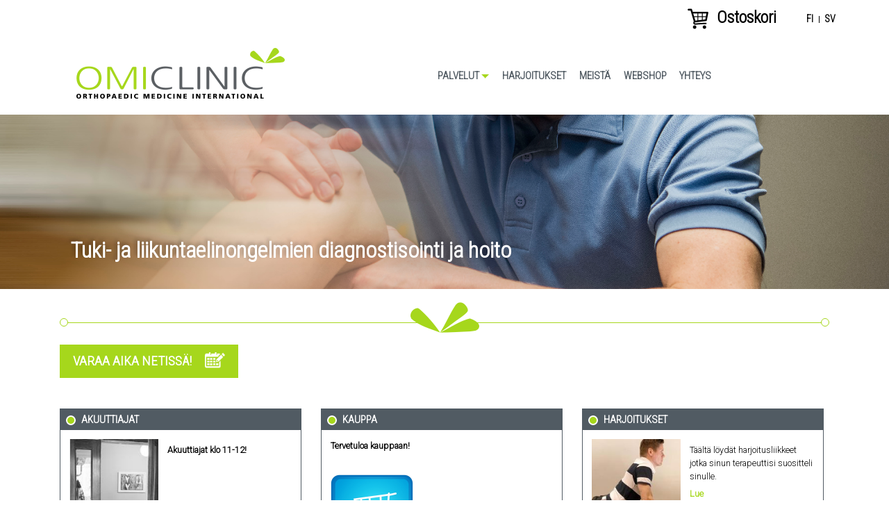

--- FILE ---
content_type: text/html; charset=utf-8
request_url: https://www.omiclinic.fi/fi
body_size: 6818
content:
<!DOCTYPE html>
<!--[if lt IE 7]><html class="lt-ie9 lt-ie8 lt-ie7" lang="fi" dir="ltr"><![endif]-->
<!--[if IE 7]><html class="lt-ie9 lt-ie8" lang="fi" dir="ltr"><![endif]-->
<!--[if IE 8]><html class="lt-ie9" lang="fi" dir="ltr"><![endif]-->
<!--[if gt IE 8]><!--><html lang="fi" dir="ltr"><!--<![endif]-->
<head>
<meta charset="utf-8" />
<link rel="shortcut icon" href="https://www.omiclinic.fi/sites/all/themes/adaptivetheme/omiclinic/favicon.ico" type="image/vnd.microsoft.icon" />
<meta name="viewport" content="width=device-width, initial-scale=1.0, user-scalable=yes" />
<meta name="MobileOptimized" content="width" />
<meta name="HandheldFriendly" content="1" />
<meta name="apple-mobile-web-app-capable" content="yes" />
<title>omiclinic |</title>
<style type="text/css" media="all">
@import url("https://www.omiclinic.fi/modules/system/system.messages.css?sbtrrw");
</style>
<style type="text/css" media="all">
@import url("https://www.omiclinic.fi/modules/aggregator/aggregator.css?sbtrrw");
@import url("https://www.omiclinic.fi/sites/all/modules/date/date_api/date.css?sbtrrw");
@import url("https://www.omiclinic.fi/sites/all/modules/date/date_popup/themes/datepicker.1.7.css?sbtrrw");
@import url("https://www.omiclinic.fi/modules/field/theme/field.css?sbtrrw");
@import url("https://www.omiclinic.fi/sites/all/modules/fitvids/fitvids.css?sbtrrw");
@import url("https://www.omiclinic.fi/modules/node/node.css?sbtrrw");
@import url("https://www.omiclinic.fi/modules/search/search.css?sbtrrw");
@import url("https://www.omiclinic.fi/modules/user/user.css?sbtrrw");
@import url("https://www.omiclinic.fi/sites/all/modules/video_filter/video_filter.css?sbtrrw");
@import url("https://www.omiclinic.fi/sites/all/modules/views/css/views.css?sbtrrw");
@import url("https://www.omiclinic.fi/sites/all/modules/ckeditor/css/ckeditor.css?sbtrrw");
</style>
<style type="text/css" media="all">
@import url("https://www.omiclinic.fi/sites/all/modules/colorbox/styles/default/colorbox_style.css?sbtrrw");
@import url("https://www.omiclinic.fi/sites/all/modules/ctools/css/ctools.css?sbtrrw");
@import url("https://www.omiclinic.fi/modules/locale/locale.css?sbtrrw");
@import url("https://www.omiclinic.fi/sites/all/modules/flexslider/assets/css/flexslider_img.css?sbtrrw");
@import url("https://www.omiclinic.fi/sites/all/libraries/flexslider/flexslider.css?sbtrrw");
</style>
<style type="text/css" media="screen">
@import url("https://www.omiclinic.fi/sites/all/themes/adaptivetheme/at_core/css/at.layout.css?sbtrrw");
@import url("https://www.omiclinic.fi/sites/all/themes/adaptivetheme/omiclinic/css/global.base.css?sbtrrw");
@import url("https://www.omiclinic.fi/sites/all/themes/adaptivetheme/omiclinic/css/global.styles.css?sbtrrw");
@import url("https://www.omiclinic.fi/sites/all/themes/adaptivetheme/omiclinic/css/views-styles.css?sbtrrw");
@import url("https://www.omiclinic.fi/sites/all/themes/adaptivetheme/omiclinic/css/flexslider_tweaks.css?sbtrrw");
</style>
<link type="text/css" rel="stylesheet" href="https://www.omiclinic.fi/sites/default/files/adaptivetheme/omiclinic_files/omiclinic.responsive.layout.css?sbtrrw" media="only screen" />
<link type="text/css" rel="stylesheet" href="https://www.omiclinic.fi/sites/all/themes/adaptivetheme/omiclinic/css/responsive.custom.css?sbtrrw" media="only screen" />
<link type="text/css" rel="stylesheet" href="https://www.omiclinic.fi/sites/all/themes/adaptivetheme/omiclinic/css/responsive.smalltouch.portrait.css?sbtrrw" media="only screen and (max-width:320px)" />
<link type="text/css" rel="stylesheet" href="https://www.omiclinic.fi/sites/all/themes/adaptivetheme/omiclinic/css/responsive.smalltouch.landscape.css?sbtrrw" media="only screen and (min-width:321px) and (max-width:580px)" />
<link type="text/css" rel="stylesheet" href="https://www.omiclinic.fi/sites/all/themes/adaptivetheme/omiclinic/css/responsive.tablet.portrait.css?sbtrrw" media="only screen and (min-width:581px) and (max-width:768px)" />
<link type="text/css" rel="stylesheet" href="https://www.omiclinic.fi/sites/all/themes/adaptivetheme/omiclinic/css/responsive.tablet.landscape.css?sbtrrw" media="only screen and (min-width:769px) and (max-width:1024px)" />
<link type="text/css" rel="stylesheet" href="https://www.omiclinic.fi/sites/all/themes/adaptivetheme/omiclinic/css/responsive.desktop.css?sbtrrw" media="only screen and (min-width:1025px)" />
<style type="text/css" media="all">
@import url("https://www.omiclinic.fi/sites/default/files/fontyourface/font.css?sbtrrw");
</style>
<link type="text/css" rel="stylesheet" href="https://fonts.googleapis.com/css?family=Roboto:300|Roboto+Condensed:300&amp;subset=latin-ext" media="all" />

<!--[if lt IE 9]>
<style type="text/css" media="screen">
@import url("https://www.omiclinic.fi/sites/default/files/adaptivetheme/omiclinic_files/omiclinic.lt-ie9.layout.css?sbtrrw");
</style>
<![endif]-->
<script type="text/javascript" src="https://www.omiclinic.fi/sites/default/files/js/js_jLeAPVFPTA8-8LkhGpqMLcHIJjV508JHoV6Wrb2GDkc.js"></script>
<script type="text/javascript" src="https://www.omiclinic.fi/sites/default/files/js/js_h6R5Ysua1FTB-5XV0Nxajps8P9X7W11hNu-jFZebs1A.js"></script>
<script type="text/javascript" src="https://www.omiclinic.fi/sites/default/files/js/js_ptR1ZjZnexk8gj2Q9mIgM2M_6ztR4ckK-i_6gzFmlNM.js"></script>
<script type="text/javascript" src="https://www.omiclinic.fi/sites/default/files/js/js_YEngVJPmL85D3IOUzMTBr-EhgQDxwuweSwo8gQ_mXHE.js"></script>
<script type="text/javascript">
<!--//--><![CDATA[//><!--
(function(i,s,o,g,r,a,m){i["GoogleAnalyticsObject"]=r;i[r]=i[r]||function(){(i[r].q=i[r].q||[]).push(arguments)},i[r].l=1*new Date();a=s.createElement(o),m=s.getElementsByTagName(o)[0];a.async=1;a.src=g;m.parentNode.insertBefore(a,m)})(window,document,"script","https://www.google-analytics.com/analytics.js","ga");ga("create", "UA-107573426-1", {"cookieDomain":"auto"});ga("set", "anonymizeIp", true);ga("send", "pageview");
//--><!]]>
</script>
<script type="text/javascript" src="https://www.omiclinic.fi/sites/default/files/js/js_uuobd9YTaNuR7s4qPEsRsmI7q5B08rC_jbri6Dkl0Jc.js"></script>
<script type="text/javascript">
<!--//--><![CDATA[//><!--
jQuery.extend(Drupal.settings, {"basePath":"\/","pathPrefix":"fi\/","ajaxPageState":{"theme":"omiclinic","theme_token":"64iZmDPcEQamytIw3DMi-0fxf602HmU2ul1e8ACFnLs","js":{"sites\/all\/modules\/flexslider\/assets\/js\/flexslider.load.js":1,"public:\/\/google_tag\/language\/google_tag.fi.script.js":1,"misc\/jquery.js":1,"misc\/jquery-extend-3.4.0.js":1,"misc\/jquery-html-prefilter-3.5.0-backport.js":1,"misc\/jquery.once.js":1,"misc\/drupal.js":1,"sites\/all\/libraries\/fitvids\/jquery.fitvids.js":1,"sites\/all\/modules\/fitvids\/fitvids.js":1,"public:\/\/languages\/fi_Gd2xec0gtz4kn-sHbTAhweXBTrM4xuyvSQaF3tVwkrs.js":1,"sites\/all\/libraries\/colorbox\/jquery.colorbox-min.js":1,"sites\/all\/modules\/colorbox\/js\/colorbox.js":1,"sites\/all\/modules\/colorbox\/styles\/default\/colorbox_style.js":1,"sites\/all\/libraries\/flexslider\/jquery.flexslider-min.js":1,"sites\/all\/modules\/field_group\/field_group.js":1,"sites\/all\/modules\/google_analytics\/googleanalytics.js":1,"0":1,"sites\/all\/themes\/adaptivetheme\/omiclinic\/scripts\/equalize_box_height.js":1,"sites\/all\/themes\/adaptivetheme\/omiclinic\/scripts\/menutoggle.js":1,"sites\/all\/themes\/adaptivetheme\/omiclinic\/scripts\/shoptoggle.js":1},"css":{"modules\/system\/system.messages.css":1,"modules\/aggregator\/aggregator.css":1,"sites\/all\/modules\/date\/date_api\/date.css":1,"sites\/all\/modules\/date\/date_popup\/themes\/datepicker.1.7.css":1,"modules\/field\/theme\/field.css":1,"sites\/all\/modules\/fitvids\/fitvids.css":1,"modules\/node\/node.css":1,"modules\/search\/search.css":1,"modules\/user\/user.css":1,"sites\/all\/modules\/video_filter\/video_filter.css":1,"sites\/all\/modules\/views\/css\/views.css":1,"sites\/all\/modules\/ckeditor\/css\/ckeditor.css":1,"sites\/all\/modules\/colorbox\/styles\/default\/colorbox_style.css":1,"sites\/all\/modules\/ctools\/css\/ctools.css":1,"modules\/locale\/locale.css":1,"sites\/all\/modules\/flexslider\/assets\/css\/flexslider_img.css":1,"sites\/all\/libraries\/flexslider\/flexslider.css":1,"sites\/all\/themes\/adaptivetheme\/at_core\/css\/at.layout.css":1,"sites\/all\/themes\/adaptivetheme\/omiclinic\/css\/global.base.css":1,"sites\/all\/themes\/adaptivetheme\/omiclinic\/css\/global.styles.css":1,"sites\/all\/themes\/adaptivetheme\/omiclinic\/css\/views-styles.css":1,"sites\/all\/themes\/adaptivetheme\/omiclinic\/css\/flexslider_tweaks.css":1,"public:\/\/adaptivetheme\/omiclinic_files\/omiclinic.responsive.layout.css":1,"sites\/all\/themes\/adaptivetheme\/omiclinic\/css\/responsive.custom.css":1,"sites\/all\/themes\/adaptivetheme\/omiclinic\/css\/responsive.smalltouch.portrait.css":1,"sites\/all\/themes\/adaptivetheme\/omiclinic\/css\/responsive.smalltouch.landscape.css":1,"sites\/all\/themes\/adaptivetheme\/omiclinic\/css\/responsive.tablet.portrait.css":1,"sites\/all\/themes\/adaptivetheme\/omiclinic\/css\/responsive.tablet.landscape.css":1,"sites\/all\/themes\/adaptivetheme\/omiclinic\/css\/responsive.desktop.css":1,"sites\/default\/files\/fontyourface\/font.css":1,"https:\/\/fonts.googleapis.com\/css?family=Roboto:300|Roboto+Condensed:300\u0026subset=latin-ext":1,"public:\/\/adaptivetheme\/omiclinic_files\/omiclinic.lt-ie9.layout.css":1}},"colorbox":{"opacity":"0.85","current":"{current} \/ {total}","previous":"\u00ab Edellinen","next":"Seuraava \u00bb","close":"Sulje","maxWidth":"98%","maxHeight":"98%","fixed":true,"mobiledetect":true,"mobiledevicewidth":"480px","specificPagesDefaultValue":"admin*\nimagebrowser*\nimg_assist*\nimce*\nnode\/add\/*\nnode\/*\/edit\nprint\/*\nprintpdf\/*\nsystem\/ajax\nsystem\/ajax\/*"},"video_filter":{"url":{"ckeditor":"\/fi\/video_filter\/dashboard\/ckeditor"},"instructions_url":"\/fi\/video_filter\/instructions","modulepath":"sites\/all\/modules\/video_filter"},"flexslider":{"optionsets":{"default":{"namespace":"flex-","selector":".slides \u003E li","easing":"swing","direction":"horizontal","reverse":false,"smoothHeight":false,"startAt":0,"animationSpeed":600,"initDelay":0,"useCSS":true,"touch":true,"video":false,"keyboard":true,"multipleKeyboard":false,"mousewheel":false,"controlsContainer":".flex-control-nav-container","sync":"","asNavFor":"","itemWidth":0,"itemMargin":0,"minItems":0,"maxItems":0,"move":0,"animation":"fade","slideshow":true,"slideshowSpeed":7000,"directionNav":true,"controlNav":true,"prevText":"Edellinen","nextText":"Seuraava","pausePlay":false,"pauseText":"Pys\u00e4yt\u00e4","playText":"Play","randomize":false,"thumbCaptions":false,"thumbCaptionsBoth":false,"animationLoop":true,"pauseOnAction":true,"pauseOnHover":false,"manualControls":""}},"instances":{"flexslider-1":"default"}},"better_exposed_filters":{"views":{"banner":{"displays":{"block":{"filters":[]}}},"news":{"displays":{"news_front":{"filters":[]}}},"latest_blogpost":{"displays":{"block":{"filters":[]}}}}},"field_group":{"div":"front_page"},"fitvids":{"custom_domains":[],"selectors":["body"],"simplifymarkup":1},"googleanalytics":{"trackOutbound":1,"trackMailto":1,"trackDownload":1,"trackDownloadExtensions":"7z|aac|arc|arj|asf|asx|avi|bin|csv|doc(x|m)?|dot(x|m)?|exe|flv|gif|gz|gzip|hqx|jar|jpe?g|js|mp(2|3|4|e?g)|mov(ie)?|msi|msp|pdf|phps|png|ppt(x|m)?|pot(x|m)?|pps(x|m)?|ppam|sld(x|m)?|thmx|qtm?|ra(m|r)?|sea|sit|tar|tgz|torrent|txt|wav|wma|wmv|wpd|xls(x|m|b)?|xlt(x|m)|xlam|xml|z|zip","trackColorbox":1},"urlIsAjaxTrusted":{"\/fi\/search\/node":true},"adaptivetheme":{"omiclinic":{"layout_settings":{"bigscreen":"three-col-grail","tablet_landscape":"three-col-grail","tablet_portrait":"one-col-vert","smalltouch_landscape":"one-col-vert","smalltouch_portrait":"one-col-stack"},"media_query_settings":{"bigscreen":"only screen and (min-width:1025px)","tablet_landscape":"only screen and (min-width:769px) and (max-width:1024px)","tablet_portrait":"only screen and (min-width:581px) and (max-width:768px)","smalltouch_landscape":"only screen and (min-width:321px) and (max-width:580px)","smalltouch_portrait":"only screen and (max-width:320px)"}}}});
//--><!]]>
</script>
<!--[if lt IE 9]>
<script src="https://www.omiclinic.fi/sites/all/themes/adaptivetheme/at_core/scripts/html5.js?sbtrrw"></script>
<![endif]-->
</head>
<body class="html front not-logged-in no-sidebars page-node i18n-fi atr-7.x-3.x atv-7.x-3.2">
  <div id="skip-link" class="nocontent">
    <a href="#main-content" class="element-invisible element-focusable">Hyppää pääsisältöön</a>
  </div>
  <div class="region region-page-top"><div class="region-inner clearfix"><noscript aria-hidden="true"><iframe src="https://www.googletagmanager.com/ns.html?id=GTM-NLMZ7KJ" height="0" width="0" style="display:none;visibility:hidden"></iframe></noscript></div></div>  <div id="super-header">
 <div class="section container">
  <div class="region region-super-header"><div class="region-inner clearfix"><section id="block-commerce-cart-cart" class="block block-commerce-cart odd first block-count-1 block-region-super-header block-cart" ><div class="block-inner clearfix">  
      <h2 class="block-title">Ostoskori</h2>
  
  <div class="block-content content"><div class="cart-empty-block">Ostoskorisi on tyhjä.</div></div>
  </div></section><div id="block-language-switcher-fallback-language-switcher-fallback" class="block block-language-switcher-fallback no-title even last block-count-2 block-region-super-header block-language-switcher-fallback" ><div class="block-inner clearfix">  
  
  <div class="block-content content"><ul class="language-switcher-locale-url"><li class="fi first active"><a href="/fi" class="language-link active" xml:lang="fi">fi</a></li><li class="sv last"><a href="/sv" class="language-link" xml:lang="sv">sv</a></li></ul></div>
  </div></div></div></div> </div>
</div>

<header id="header" class="clearfix" role="banner">
 <div class="header-outer">
  <div class="section container">
   <div class="region region-header"><div class="region-inner clearfix"><div id="block-blockify-blockify-logo" class="block block-blockify no-title odd first block-count-3 block-region-header block-blockify-logo" ><div class="block-inner clearfix">  
  
  <div class="block-content content"><a href="/fi" id="logo" rel="home" title="Return to the omiclinic home page" class="active"><img class="image-style-none" src="//www.omiclinic.fi/sites/all/themes/adaptivetheme/omiclinic/logo.png" alt="omiclinic logo" /></a></div>
  </div></div><nav id="block-menu-block-1" class="block block-menu-block dropdown-menu no-title even last block-count-4 block-region-header block-1"  role="navigation"><div class="block-inner clearfix">  
  
  <div class="menu-block-wrapper menu-block-1 menu-name-main-menu-fi parent-mlid-0 menu-level-1">
  <ul class="menu clearfix"><li class="first expanded menu-mlid-578 menu-depth-1 menu-item-578"><span title="" class="nolink" tabindex="0">Palvelut</span><ul class="menu clearfix"><li class="first leaf menu-mlid-1262 menu-depth-2 menu-item-1262"><a href="/fi/omi">OMI</a></li><li class="leaf menu-mlid-2428 menu-depth-2 menu-item-2428"><a href="/fi/hieronta">HIERONTA</a></li><li class="leaf menu-mlid-1261 menu-depth-2 menu-item-1261"><a href="/fi/radial-shockwave-therapy">Radial Shockwave Therapy</a></li><li class="leaf menu-mlid-2427 menu-depth-2 menu-item-2427"><a href="/fi/laserterapia">LASERTERAPIA</a></li><li class="leaf menu-mlid-1263 menu-depth-2 menu-item-1263"><a href="/fi/toiminnallinen-harjoittelu">Toiminnallinen harjoittelu</a></li><li class="last leaf menu-mlid-1260 menu-depth-2 menu-item-1260"><a href="/fi/balance-tapingtm">Balance Taping™</a></li></ul></li><li class="leaf menu-mlid-1256 menu-depth-1 menu-item-1256"><a href="/fi/harjoitukset">Harjoitukset</a></li><li class="leaf menu-mlid-1257 menu-depth-1 menu-item-1257"><a href="/fi/meista">Meistä</a></li><li class="leaf menu-mlid-1259 menu-depth-1 menu-item-1259"><a href="/fi/webshop" class="menu-node-unpublished menu-node-unpublished menu-node-unpublished menu-node-unpublished menu-node-unpublished menu-node-unpublished">Webshop</a></li><li class="last leaf menu-mlid-1258 menu-depth-1 menu-item-1258"><a href="/fi/yhteys">Yhteys</a></li></ul>  <div class="mobile-toggle">Valikko</div>
</div>

  </div></nav></div></div>  </div>
 </div>
</header>

<div id="banner">
 <div class="region region-banner"><div class="region-inner clearfix"><div id="block-views-banner-block" class="block block-views no-title odd first last block-count-5 block-region-banner block-banner-block" ><div class="block-inner clearfix">  
  
  <div class="block-content content"><div class="view view-banner view-id-banner view-display-id-block view-dom-id-dd750228923468c1ddabc2e0aea6b003">
        
  
  
      <div class="view-content">
      <div  id="flexslider-1" class="flexslider optionset-default">
  <ul class="slides"><li>  
  <div class="views-field views-field-field-image">        <div class="field-content"><img class="image-style-banner" src="//www.omiclinic.fi/sites/default/files/styles/banner/public/upload/images/banner/banner1.png?itok=Y0nFombF" width="1920" height="377" alt="" /></div>  </div>  
  <div class="views-field views-field-body">        <div class="field-content container"><h1>Tuki- ja liikuntaelinongelmien diagnostisointi ja hoito</h1>
</div>  </div></li>
</ul></div>
    </div>
  
  
  
  
  
  
</div></div>
  </div></div></div></div></div>

<div id="page" class="page"><div class="section">

  <div id="content-area">
  
  <div id="columns" class="columns clearfix container">
    
        
    <div id="content-column" class="content-column" role="main">
      <div class="content-inner">
        
        <section id="main-content">

          
          
          
          <div class="region region-fp-top"><div class="region-inner clearfix"><div id="block-block-1" class="block block-block blomma no-title odd first block-count-6 block-region-fp-top block-1" ><div class="block-inner clearfix">  
  
  <div class="block-content content"><p><img alt="" src="/sites/default/files/upload/images/misc/blomma.png" /></p>
</div>
  </div></div><div id="block-block-13" class="block block-block booking-block no-title even last block-count-7 block-region-fp-top block-13" ><div class="block-inner clearfix">  
  
  <div class="block-content content"><p><a class="button button-book" href="https://www.nordhealth.fi/fi/yritys/omi-clinic?tab=appointments" target="_blank">Varaa aika netissä!</a></p>
</div>
  </div></div></div></div>          <div class="region region-fp-content"><div class="region-inner clearfix"><section id="block-block-9" class="block block-block third linefix padded height-adjust odd first block-count-8 block-region-fp-content block-9" ><div class="block-inner clearfix">  
      <h2 class="block-title">Akuuttiajat</h2>
  
  <div class="block-content content"><p><img alt="" src="/sites/default/files/doorc_0.jpg" style="float:left" /></p>
<p><strong>Akuuttiajat klo 11-12!</strong></p>
</div>
  </div></section><section id="block-block-10" class="block block-block third linefix padded height-adjust even block-count-9 block-region-fp-content block-10" ><div class="block-inner clearfix">  
      <h2 class="block-title">Kauppa</h2>
  
  <div class="block-content content"><p><strong>Tervetuloa kauppaan!</strong></p>
<p> </p>
<p><a href="/fi/webshop"><img alt="" src="/sites/default/files/medium_webshop_copy_0.png" style="float:left" /></a></p>
</div>
  </div></section><section id="block-block-11" class="block block-block third linefix padded height-adjust odd block-count-10 block-region-fp-content block-11" ><div class="block-inner clearfix">  
      <h2 class="block-title">Harjoitukset</h2>
  
  <div class="block-content content"><p><img alt="" src="/sites/default/files/large_ovning.jpg" style="float:left" /></p>
<p>Täältä löydät harjoitusliikkeet jotka sinun terapeuttisi suositteli sinulle.</p>
<p><a href="http://omiclinic.fi/fi/harjoitukset" style="outline: 0px;">Lue</a></p>
<p> </p>
</div>
  </div></section><section id="block-views-news-news-front" class="block block-views third height-adjust padded even block-count-11 block-region-fp-content block-news-news-front" ><div class="block-inner clearfix">  
      <h2 class="block-title">Kuukauden tarjous</h2>
  
  <div class="block-content content"><div class="view view-news view-id-news view-display-id-news_front view-dom-id-c75a4da0d0d128682cd45f332a237f87">
        
  
  
      <div class="view-content">
        <div class="views-row views-row-1 views-row-odd views-row-first views-row-last">
      
  <div class="views-field views-field-rendered-entity">        <span class="field-content"><div class="field field-name-field-image field-type-image field-label-hidden view-mode-front_page"><div class="field-items"><figure class="clearfix field-item even"><a href="/fi/uutiset/kuukauden-tarjous"><img class="image-style-news-image" src="//www.omiclinic.fi/sites/default/files/styles/news_image/public/upload/images/news/1510_socks_0.jpg?itok=pO4AdvWa" width="150" height="200" alt="" /></a></figure></div></div><div class="fieldgroup-content field-group-div"><div class="field field-name-body field-type-text-with-summary field-label-hidden view-mode-front_page"><div class="field-items"><div class="field-item even"><p> </p>
<p>Sukat ovat yksi asiakkaittemme suosikeista. Monilla on jalkojensa kanssa ongelmia, jotka johtuvat tulehduksista, kivuista tai jalkojen...</p></div></div></div><div class="field field-name-node-link field-type-ds field-label-hidden view-mode-front_page"><div class="field-items"><div class="field-item even"><a href="/fi/uutiset/kuukauden-tarjous" class="">Lue lisää</a></div></div></div></div></span>  </div>  </div>
    </div>
  
  
  
  
      <div class="view-footer">
      <p><a class="more" href="/fi/archive">Arkisto</a></p>
    </div>
  
  
</div></div>
  </div></section><section id="block-block-12" class="block block-block third height-adjust odd block-count-12 block-region-fp-content block-12" ><div class="block-inner clearfix">  
      <h2 class="block-title">Facebook</h2>
  
  <div class="block-content content"><div id="fb-root" style="display: none;"> </div>
<script>
<!--//--><![CDATA[// ><!--
(function(d, s, id) {
  var js, fjs = d.getElementsByTagName(s)[0];
  if (d.getElementById(id)) return;
  js = d.createElement(s); js.id = id;
  js.src = "//connect.facebook.net/fi_FI/sdk.js#xfbml=1&version=v2.3";
  fjs.parentNode.insertBefore(js, fjs);
}(document, 'script', 'facebook-jssdk'));
//--><!]]>
</script><div class="fb-page" data-height="250px" data-hide-cover="false" data-href="https://www.facebook.com/omiclinic.fi" data-show-facepile="true" data-show-posts="true">
<div class="fb-xfbml-parse-ignore">
<blockquote cite="https://www.facebook.com/omiclinic.fi"><p><a href="https://www.facebook.com/omiclinic.fi">Omi Clinic</a></p></blockquote>
</div>
</div>
</div>
  </div></section><section id="block-views-latest-blogpost-block" class="block block-views third height-adjust padded even last block-count-13 block-region-fp-content block-latest-blogpost-block" ><div class="block-inner clearfix">  
      <h2 class="block-title">Blogi</h2>
  
  <div class="block-content content"><div class="view view-latest-blogpost view-id-latest_blogpost view-display-id-block view-dom-id-37ef84a5b5164dfb33479e56a4a84dd5">
        
  
  
      <div class="view-content">
        <div class="views-row views-row-1 views-row-odd views-row-first views-row-last">
      
  <div class="views-field views-field-title">        <h2 class="field-content">Spänningshuvudvärk: orsaker och behandling | Fysioterapi i Jakobstad</h2>  </div>  
  <div class="views-field views-field-description">        <span class="field-content"><p>För många är spänningshuvudvärk inte bara ett tillfälligt problem, utan en regelbundet återkommande besvärlighet som påverkar både produktivitet och välmåendet negativt. Huvudvärk i form av spänningshuvudvärk kan bero på allt från spända muskler...</span>  </div>  
  <div class="views-field views-field-link">        <span class="field-content"><a href="http://omiclinic.blogspot.com/2024/05/spanningshuvudvark-orsaker-och_24.html" target="_blank">Lue lisää</a></span>  </div>  </div>
    </div>
  
  
  
  
      <div class="view-footer">
      <p><a class="more" target="_blank" href="//omiclinic.blogspot.com/">Blogiin</a></p>
    </div>
  
  
</div></div>
  </div></section></div></div>
          
        </section>

      </div>
    </div>

  </div>

  </div> 
</div>
</div>

<footer id="footer" class="clearfix" role="contentinfo">
 <div class="footer-outer">
  <div class="container">
   <div class="region region-footer"><div class="region-inner clearfix"><div id="block-block-2" class="block block-block no-title odd first last block-count-14 block-region-footer block-2" ><div class="block-inner clearfix">  
  
  <div class="block-content content"><p class="rtecenter">© Ab OMI Clinic Jakobstad Oy  • Alholmsgatan 7 Alholminkatu 68600 Jakobstad/Pietarsaari Tel/Puh: 044–7210 109</p>
</div>
  </div></div></div></div>  </div>
 </div>
</footer>
  <script type="text/javascript" src="https://www.omiclinic.fi/sites/default/files/js/js_uTpGZRbRZm_lrt5640lI88hN-6jGIe3E3hxZcagIuss.js"></script>
</body>
</html>


--- FILE ---
content_type: text/css
request_url: https://www.omiclinic.fi/sites/all/themes/adaptivetheme/omiclinic/css/responsive.desktop.css?sbtrrw
body_size: 3484
content:
/*
 *   Important Information about this CSS File
 *
 * - Do not delete or rename this file, if you do not use it leave it blank (delete
 *   everything) and the file will be skipped when you enable Production Mode in
 *   the Global theme settings.
 *
 * - Read the _README file in this directory, it contains useful help and other information.
 */

/*************************************************************************
 * CSS based dropdown menu
 ************************************************************************/

/* reset */
.dropdown-menu ul.menu,
.dropdown-menu ul.menu ul,
.dropdown-menu ul.menu li {
	z-index: 10;
}

/* first level are inline and always visible */

.dropdown-menu .menu-block-wrapper > ul.menu > li {
	display: inline-block;
	vertical-align: top;
}

.dropdown-menu .menu-block-wrapper > ul.menu li {
	position: relative;
}

/* second level */
.dropdown-menu .menu-block-wrapper > ul.menu > li > ul.menu {
	position: absolute;
	left: 0;
	top: 100%;
}

/* Move the last dropdown so that it doesn't go outside the screen */
.dropdown-menu .menu-block-wrapper > ul.menu > li:last-child > ul.menu {
	left: auto;
	right: 0;
}

/* rest */
.dropdown-menu .menu-block-wrapper > ul.menu > li li > ul.menu {
	position: absolute;
	left: 100%;
	top: 0;
}

.dropdown-menu .menu-block-wrapper > ul.menu ul.menu {
	display: block;
	visibility: hidden;
	opacity: 0;
	transition: all .4s ease-out;
	transition-delay: .2s;
}

.dropdown-menu ul.menu li:hover > ul.menu {
	visibility: visible;
	opacity: 1;
}

.dropdown-menu ul.menu li a,
.dropdown-menu ul.menu li span {
	white-space: nowrap;
}

.dropdown-menu ul.menu ul.menu li {
	width: 100%;
}

/* marker arrows */ 
/* top level (menu goes down) */ 
.dropdown-menu ul.menu > li.expanded > span:after,
.dropdown-menu ul.menu > li.expanded > a:after {
	content: '';

	display: inline-block;
	vertical-align: middle;

	margin: 0.375em 0 0 0.1875em;

	width: 0;
	height: 0;

	border-width: 0.375em;
	border-style: solid;
	border-color: #a6d71c transparent transparent transparent;
}

/* sublevel (menu goes right) */ 
.dropdown-menu ul.menu ul.menu > li.expanded > span:after,
.dropdown-menu ul.menu ul.menu > li.expanded > a:after {
	content: '';

	display: inline-block;
	vertical-align: middle;

	margin: -0.1875em 0 0 0.1875em;

	width: 0;
	height: 0;

	border-width: 0.375em;
	border-style: solid;
	border-color: transparent transparent transparent #a6d71c;
}

/*************************************************************************
 * Header
 ************************************************************************/

.block-blockify-logo {
	width: 33.3%;
	text-align: center;
}

.region-header nav {
	width: 66.6%;
}

.region-header .menu-block-wrapper > ul.menu {
	text-align: center;
	margin: 1em 0;
}

.region-header ul.menu li {
	display: inline-block;
	vertical-align: middle;
	margin: 0 -0.25em 0 0;

	font-weight: bold;

	text-transform: uppercase;
}

.region-header ul.menu li:last-child {
	border-width: 0;
}

/* menu style */

.region-header ul.menu ul.menu li {
	background: transparent;
	transition: background .2s ease-in-out;
}

.region-header ul.menu ul.menu li:hover {
	background: rgba(166,215,28,0.5);
}

.region-header ul.menu ul.menu {
	background: rgba(255,255,255,0.85);
	box-shadow: 0.125em 0.125em 0.25em rgba(0,0,0,0.25);
}


--- FILE ---
content_type: text/css
request_url: https://www.omiclinic.fi/sites/default/files/fontyourface/font.css?sbtrrw
body_size: 196
content:
#page p, .facebook-message { font-family: 'Roboto'; font-style: normal; font-weight: 300; }
body, #page .booking-block p { font-family: 'Roboto Condensed'; font-style: normal; font-weight: 300; }


--- FILE ---
content_type: text/css
request_url: https://www.omiclinic.fi/sites/all/themes/adaptivetheme/omiclinic/css/global.styles.css?sbtrrw
body_size: 12760
content:

/*   =(o)__ '_
 * ~~~(___/~~~~~~~~~~~~~~~~~~~~~~~~~~~~~~~~~~~~~~~~~~~~~~~~~~~~~~~~~~~~~
 *
 *  Highlight, link: #a6d71c
 *  Outlines: #515b63
 */

/*************************************************************************
 * Element styles
 ************************************************************************/

body {
	font-family: sans-serif;
}

a,
a:link,
a:visited {
	color: #a6d71c;
	font-weight: bold;
	text-decoration: none;
}

h1,h2 {
	margin: 1em 0;
}

h3, h4, h5, h6 {
	margin: 0;
}

/*************************************************************************
 * Global styles
 ************************************************************************/

.hidden {
	display: none;
}

/* inline layout */

.half,
.third,
.fourth,
.fifth,
.sixth {
	display: inline-block;
	vertical-align: top;
}

.bottom {
	vertical-align: bottom;
}

.linefix {
	margin-right: -0.25em;
}

.half {
	width: 50%;
}

.third {
	width: 33.333%;
}

.fourth {
	width: 25%;
}

.fifth {
	width: 20%;
}

.sixth {
	width: 16.666%;
}

.twothird {
	width: 66.666%;
}

.highlight {
	color: #a6d71c;
}

.mobile-toggle {
	display: none;

	height: 40px;

	margin: 0.5em 0;

	text-indent: -9999em;

	background: url(images/square-hamburger.png) no-repeat center center;
}

ul.menu,
ul.menu li {
	list-style-type: none;
	list-style-image: none;
	margin: 0;
	padding: 0;

	text-align: left;
}

ul.menu li a {
	color: inherit;
}

/*************************************************************************
 * Tabs
 ************************************************************************/

ul.tabs {
	list-style-type: none;
	border-bottom: 1px solid rgb(0,0,0);
}

ul.tabs li {
	position: relative;
	display: inline-block;

	border-radius: 0.5em 0.5em 0 0;

	border-width: 1px 1px 0 1px;
	border-style: solid;
	border-color: rgb(200,200,200);

	background: rgb(250,250,250);

	box-shadow: inset 0 -0.25em 0.5em -0.25em rgba(0,0,0,0.5);
}

ul.tabs li.active {
	top: 1px;
	background: rgb(255,255,255);
	box-shadow: none;
}

ul.tabs a {
	display: block;
	padding: 1em 2em;
}

/*************************************************************************
 * Shop
 ************************************************************************/

.block-cart {
	position: relative;
	box-shadow: 0 0 0 rgba(0,0,0,0.5);
	transition: box-shadow .2s ease-out;
}

.block-cart.menu-visible {
	box-shadow: 0 5px 5px rgba(0,0,0,0.25);
}

.block-cart h2 {
	margin: 0 1.5em 0 0;
}

.block-cart h2:before {
	display: inline-block;
	vertical-align: middle;

	width: 40px;
	height: 29px;

	padding: 0.25em;
	margin: 0.25em;

	content: url(images/cart.png);
}

.block-cart .block-content {
	position: absolute;

	z-index: 100;

	max-height: 0;
	overflow: hidden;

	width: 92%;
	padding: 0 4%;

	background: #ffffff;
	box-shadow: 0 5px 5px rgba(0,0,0,0.25);

	transition: max-height .2s ease-out;
}

.block-cart.menu-visible .block-content {
	max-height: 20em;
}

.block-cart ul.links,
.block-cart ul.links li {
	list-style-type: none;
	margin: 0;
	padding: 0;
}

.block-cart .line-item-summary {
	margin: 0;
}

/*************************************************************************
 * Forms (and shop)
 ************************************************************************/

.form-item {
	margin: 0.25em 0;
	max-width: 100%;
}

/* all */
.button,
select,
textarea,
input[type="text"],
button,
input[type="password"],
input[type="email"],
input[type="submit"],
input[type="submit"].checkout-cancel,
input[type="button"] {
	border: none;
	border-radius: 0.25em;
}

/* textfields */
select,
textarea,
input[type="text"],
input[type="password"],
input[type="email"] {
	width: 20em;
	max-width: 100%;

	line-height: 1.5em;

	text-indent: 0.5em;

	border-width: 1px;
	border-style: solid;
	border-color: #ccc;

	background: #ffffff;
}

/* buttons */
.button,
button,
input[type="submit"],
input[type="submit"].checkout-back,
input[type="submit"].checkout-cancel,
input[type="button"] {
	margin: 0 0.25em;
	padding: 0.5em 1em;
	
	color: #ffffff !important;
	background: #a6d71c;
}

/* override commerce_checkout */
input[type="submit"].checkout-back,
input[type="submit"].checkout-back:hover,
input[type="submit"].checkout-back:focus,
input[type="submit"].checkout-back:active,
input[type="submit"].checkout-cancel,
input[type="submit"].checkout-cancel:hover,
input[type="submit"].checkout-cancel:focus,
input[type="submit"].checkout-cancel:active {
	text-decoration: none;
	color: #ffffff;
	background: #a6d71c;
}

fieldset {
	margin: 0;
	padding: 0;
	border: none;
}

fieldset legend {
	display: block;

	width: 100%;

	margin: 0 0 1em 0;

	font-size: 120%;
	font-weight: bold;
	border-bottom: 1px solid #cccccc;
}

form label {
	display: block;
	font-weight: bold;
}

form label.option {
	display: inline-block;
}

span.form-required {
	color: #a6d71c;
}

/*************************************************************************
 * Tables
 ************************************************************************/

table {
	border: none;
	width: 100%;
}

table th {
	border-width: 0 0 1px 0;
	border-style: solid;
	border-color: #cccccc;
}


/*************************************************************************
 * Cards / Field groups
 ************************************************************************/

.fieldgroup-card {
	margin: 1em;
	border-width: 1px;
	border-color: #cccccc;
	border-style: solid;
}

.fieldgroup-card-image img,
.fieldgroup-card .field-name-field-image img {
	width: 100%;
}

.fieldgroup-card-content {
	padding: 1em;
	text-align: center;
}

.fieldgroup-card-content h2 {
	line-height: 1;
	margin: 0 0 0.25em 0;
}

.fieldgroup-image,
.fieldgroup-content {
	display: inline-block;
	vertical-align: top;
	margin: 0 -0.25em 0 0;
}

.fieldgroup-image {
	width: 40%;
	text-align: center;
}

.fieldgroup-image > .field {
	margin-right: 1em;
} 

.fieldgroup-content {
	width: 60%;
}


/*************************************************************************
 * Language Switcher
 ************************************************************************/

ul.language-switcher-locale-url,
ul.language-switcher-locale-url li {
	list-style-type: none;
	margin: 0;
	padding: 0;
}

ul.language-switcher-locale-url {
	padding: 0 0.25em;
}

ul.language-switcher-locale-url li {
	display: inline-block;

	margin: 0.5em 0;
}

ul.language-switcher-locale-url li a {
	display: inline-block;

	color: inherit;

	padding: 0 0.5em;

	font-size: 90%;

	text-transform: uppercase;

	line-height: 0.75;

	border-width: 0 1px 0 0;
	border-style: solid;
	border-color: #000000;
}

ul.language-switcher-locale-url li:last-child a {
	border-width: 0;
}

ul.language-switcher-locale-url .locale-untranslated {
	text-decoration: none;
}

/*************************************************************************
 * Super Header
 ************************************************************************/

.region-super-header .region-inner {
	text-align: right;
}

.region-super-header .region-inner > * {
	display: inline-block;
	vertical-align: middle;
	margin: 0 -0.25em 0 0;
}

/*************************************************************************
 * Header
 ************************************************************************/

.block-blockify-logo .block-inner {
	display: block;
	margin: 1em;
}

.region-header {
	font-weight: bold;
	color: #515b63;
}

.region-header .region-inner > * {
	display: inline-block;
	vertical-align: middle;
	margin: 0 -0.25em 0 0;
}

.region-header ul.menu li a,
.region-header ul.menu li span {
	font-size: 95%;
	display: block;
	padding: 0.5em 0.75em;
}

.region-header ul.menu li span {
	cursor: pointer;
}

/*************************************************************************
 * Content
 ************************************************************************/

#main-content,
.block-inner,
.menu-wrapper {
	margin: 0;
}

#content {
	margin: 0 1em;
}

.not-front #content-column {
	margin: 1em 0;
}

/* front page */

.region-fp-content .block p {
	margin-bottom: 0.5em;
}

.region-fp-content .block h2 {
	margin: 0;
}

.region-fp-content .block-content > *:first-child > img:first-child {
	width: 40%;
	margin: 0 1em 1em 0;
}


.region-fp-content .block-inner {
	position: relative;

	margin: 1em;
	border-width: 1px;
	border-style: solid;
	border-color: #515b63;
}

.region-fp-content .block-content {
	font-size: 80%;			/* FONT SIZE */
}

.region-fp-content .block.padded .block-content {
	padding: 1em;
}

.region-fp-content .block-title {
	margin: 0;
	padding: 0.25em 0;
	background: #515b63;
	color: #FFFFFF;

	text-transform: uppercase;

	font-size: 95%;			/* FONT SIZE */
}

.region-fp-content .block a.more {
	position: absolute;
	bottom: 0;
	right: 0;

	padding: 0.25em 1em;

	color: #FFFFFF;
	background: #a6d71c;
}

/* iframe */

.region-fp-content .iframe .block-inner {
	border-width: 0;
}

.region-fp-content .iframe .block-content,
.region-fp-content .iframe p {
	display: block;
	margin: 0;
	height: 100%;
}

.region-sidebar-second .region-inner {
	padding: 1em;
}

/* bookningsblock */

.booking-block {
	margin: 0 1rem;

	font-size: 120%;
}

.button-book {
	display: inline-block;
	text-transform: uppercase;
	max-width: 100%;

	border-radius: 0;
	margin: 0;
}

.button-book::after {
	content: '';

	width: 1.5em;
	height: 1.5em;

	background-image: url(images/calendar.png);
	background-size: 100% 100%;

	display: inline-block;
	vertical-align: middle;
	margin: -0.25em 0 0 1em;
}

/* blomma */

.blomma {
	position: relative;

	padding: 0 11px;	/* don't cover the balls */

	margin: 0 1em;		/* match up with boxes */

	text-align: center;
}


.blomma .block-inner {
	margin: 3em 0 0 0;
	border-width: 0;
}

.blomma .block-content {
	border-width: 1px 0 0 0;
	border-style: solid;
	border-color: #a6d71c;
}

.blomma:before,
.blomma:after {
	display: block;

	position: absolute;

	left: 0;
	top: -6px;

	content: '';
	width: 10px;
	height: 10px;

	border-width: 1px;
	border-color: #a6d71c;
	border-style: solid;
	border-radius: 50%;
}

.blomma:after {
	left: auto;
	right: 0;
}

.blomma p {
	margin: 0;
}

.blomma img {
	margin-top: -40px;
}

/* block icons */

.region-fp-content .block-title:before {
	display: inline-block;
	vertical-align: middle;

	content: '';
	width: 0.75em;
	height: 0.75em;

	margin: 0 0.5em;

	border-width: 1.5px;
	border-style: solid;
	border-color: #FFFFFF;
	border-radius: 50%;

	background: #a6d71c;
}

/*************************************************************************
 * Facebook
 ************************************************************************/

.facebook-picture,
.facebook-message {
	display: inline-block;
	vertical-align: top;
	width: 50%;
	margin: 0 -0.25em 0 0;
}

.facebook-picture-inner {
	margin: 0.5em;
}

/*************************************************************************
 * DisplaySuite
 ************************************************************************/

.ds-2col-fluid .group-left,
.ds-2col-fluid .group-right {
	display: inline-block;
	vertical-align: top;
	margin: 0 -0.25em 0 0;
	width: 48%;
	padding: 0 1%;
}

.ds-2col-fluid.group-one-column .group-right {
	width: 100%;
	margin: 0;
	padding: 0;
}

/*************************************************************************
 * Fields
 ************************************************************************/

.field-name-post-date {
	color: #a6d71c;
	font-weight: bold;
}

.field-name-field-image.view-mode-full figure {
	margin: 1.5em;
	text-align: center;
}

.field-name-field-image.view-mode-person figure {
	margin: 1.5em;
	text-align: center;
}

.field-name-title.view-mode-person h2 {
	margin: 1.5em 0 0 0;
}

.field-name-field-job-title {
	font-style: italic;
	margin: 0 0 1em 0;
}

/*************************************************************************
 * Footer
 ************************************************************************/

#footer .footer-outer {
	padding: 0.5em 0;

	color: #FFFFFF;
	background: url(images/footerbg.jpg) no-repeat;
	background-size: 100% 100%;

	text-align: center;
}

#footer p {
	margin: 0;
}



--- FILE ---
content_type: text/css
request_url: https://www.omiclinic.fi/sites/all/themes/adaptivetheme/omiclinic/css/views-styles.css?sbtrrw
body_size: 5196
content:
/*************************************************************************
 * Pager
 ************************************************************************/

.view ul.pager,
.view ul.pager li {
	list-style-type: none;
	margin: 0;
	padding: 0;
	
	text-align: center;
}

.view ul.pager li {
	display: inline-block;
	margin: 0 0.5em;
}

/*************************************************************************
 * Exposed form
 ************************************************************************/

.views-exposed-widget .js-hide {
	display: none;
}

.views-exposed-form .views-exposed-widget .form-submit {
	margin: 0;
}

.views-exposed-form .views-exposed-widget {
	display: inline-block;
	vertical-align: middle;

	float: none;
	padding: 0;
	margin: 0.5em;
}

/*************************************************************************
 * Banner (text)
 ************************************************************************/

.view-id-banner {
	position: relative;
}

.view-id-banner .views-field-body {
	position: absolute;
	left: 0;
	right: 0;
	bottom: 0;

	color: #FFFFFF;

	text-shadow: -3px -3px 5px rgba(0,0,0,0.25);
}

.view-id-banner .views-field-body h1 {
	margin: 1em;
}

/*************************************************************************
 * News
 ************************************************************************/

.view-id-news.view-display-id-tips_front .view-footer a,
.view-id-news.view-display-id-news_front .view-footer a {
	position: absolute;
	bottom: 0;
	right: 0;
}

.view-id-news.view-display-id-tips_front .views-field-rendered-entity .field-content > *,
.view-id-news.view-display-id-news_front .views-field-rendered-entity .field-content > * {
	display: inline-block;
	vertical-align: top;
	margin-right: -0.25em;
}

.view-id-news.view-display-id-tips_front .views-field-rendered-entity .field-content > *:nth-child(1),
.view-id-news.view-display-id-news_front .views-field-rendered-entity .field-content > *:nth-child(1) {
	width: 40%;
}

.view-id-news.view-display-id-tips_front .views-field-rendered-entity .field-content > *:nth-child(2),
.view-id-news.view-display-id-news_front .views-field-rendered-entity .field-content > *:nth-child(2) {
	width: 60%;
}

.view-id-news.view-display-id-tips_front .views-field-rendered-entity .field-items,
.view-id-news.view-display-id-news_front .views-field-rendered-entity .field-items {
	margin: 0 1em 0 0;
}

.view-id-news.view-display-id-tips_front .field-name-field-image img,
.view-id-news.view-display-id-news_front .field-name-field-image img {
	width: 100%;
	margin: 0;
}

/* tips archive */
.view-id-news.view-display-id-tips_archive .views-row {
	margin: 0 0 1em 0;
}

/*************************************************************************
 * This adds separators to the exercise, news and people views
 ************************************************************************/

.view-id-excercises .views-row,
.view-display-id-news_archive .views-row,
.view-id-people .views-row {
	position: relative;

	padding: 1em 0;

	border-width: 0 0 1px 0;
	border-color: #a6d71c;
	border-style: solid;
}

.view-id-excercises .views-row:before,
.view-id-excercises .views-row:after,
.view-display-id-news_archive .views-row:before,
.view-display-id-news_archive .views-row:after,
.view-id-people .views-row:before,
.view-id-people .views-row:after {
	display: block;
	position: absolute;

	left: -12px;;
	bottom: -6px;

	content: '';
	width: 10px;
	height: 10px;

	border-width: 1px;
	border-color: #a6d71c;
	border-style: solid;
	border-radius: 50%;
}

.view-id-excercises .views-row:after,
.view-display-id-news_archive .views-row:after,
.view-id-people .views-row:after {
	left: auto;
	right: -12px;
}

.view-id-excercises .views-row:last-child,
.view-display-id-news_archive .views-row:last-child,
.view-id-people .views-row:last-child {
	border-width: 0;
}

.view-id-excercises .views-row:last-child:before,
.view-display-id-news_archive .views-row:last-child:before,
.view-id-people .views-row:last-child:before,
.view-id-excercises .views-row:last-child:after,
.view-display-id-news_archive .views-row:last-child:after,
.view-id-people .views-row:last-child:after {
	display: none;
}

/*************************************************************************
 * Commerce
 ************************************************************************/

.view-commerce-cart-form td {
	text-align: center;
}

.view-commerce-cart-form .views-field-edit-quantity input {
	width: auto;
}

.view-commerce-cart-form .views-field-commerce-total {
	text-align: right;
}

/*************************************************************************
 * Products
 ************************************************************************/

.view-id-products .view-filters,
.view-id-products .view-filters + .view-content {
	display: inline-block;
	vertical-align: top;
	margin-right: -0.25em;
}

.view-id-products .view-filters {
	width: 20%;
}

.view-id-products .view-filters + .view-content {
	width: 80%;
}


--- FILE ---
content_type: text/css
request_url: https://www.omiclinic.fi/sites/all/themes/adaptivetheme/omiclinic/css/flexslider_tweaks.css?sbtrrw
body_size: 1580
content:
/*************************************************************************
 * FlexSlider tweaks
 ************************************************************************/

/* remove default borders */

.flexslider {
	width: 100%;

	border: 0;
	border-radius: 0;
	margin: 0 0 0 0;
	padding: 0;
	box-shadow: none;
	overflow: hidden;
}

.flexslider ul {
	padding: 0;
}

.flex-direction-nav {
	transition: all .2s ease-in-out;
}

/************************************************************************
/* Directional navigation
 ***********************************************************************/

.flex-direction-nav .flex-next,
.flex-direction-nav .flex-prev {
	display: block;
	width: 50px;
	height: 50px;
	text-align: left;
	text-indent: -9999em;
}

.flexslider .flex-direction-nav a {
	display: block !important;
}

.flex-direction-nav .flex-next {
	background: url(images/slide-right.png) 50% 50% no-repeat; 
}

.flex-direction-nav .flex-prev {
	background: url(images/slide-left.png) 50% 50% no-repeat;
}

@media screen and (max-width: 860px) {
	.flex-direction-nav {
		display: none;
	}
}

/************************************************************************
/* Control nav
 ***********************************************************************/

.flex-control-nav {
	padding: 0 !important;
	bottom: -35px;
}

.flex-control-nav li {
	padding: 0;
	margin-right: 0.5em;
}

.flex-control-nav li:last-child {
	margin-right: 0;
}

.flex-control-nav li a {
	width: 0.5em;
	height: 0.5em;
}


--- FILE ---
content_type: text/css
request_url: https://www.omiclinic.fi/sites/all/themes/adaptivetheme/omiclinic/css/responsive.smalltouch.portrait.css?sbtrrw
body_size: 2173
content:
/*
 *   Important Information about this CSS File
 *
 * - Do not delete or rename this file, if you do not use it leave it blank (delete
 *   everything) and the file will be skipped when you enable Production Mode in
 *   the Global theme settings.
 *
 * - Read the _README file in this directory, it contains useful help and other information.
 */

/* Increase the default font size on small touch devices */
body {
  font-size: 100%;
}

.sixth,
.fifth,
.fourth,
.third,
.half {
	width: 100%;
}

.mobile-toggle {
	display: block;
}

/************************************************************************
 * Super header
 ***********************************************************************/

.region-super-header .region-inner {
	text-align: center;
}

ul.language-switcher-locale-url li a {
	padding: 0.5em 1.5em;
}

/************************************************************************
 * Header
 ***********************************************************************/

.region-header .region-inner > * {
	width: 100%;
	text-align: center;
}

.region-header ul.menu {
	max-height: 0;

	overflow: hidden;

	transition: max-height .2s ease-in-out;
}

.region-header ul.menu ul.menu {
	margin-left: 1em;
}

.region-header ul.menu li {
	border-width: 0 0 1px 0;
	border-style: solid;
	border-color: #F2F3F3;
}

.region-header ul.menu li:last-child {
	border-width: 0;
}

.region-header ul.menu.menu-visible {
	max-height: 300vh;
}

/************************************************************************
 * Content
 ***********************************************************************/

.ds-2col-fluid > .group-left,
.ds-2col-fluid > .group-right {
	width: 100%;
}

.booking-block {
	text-align: center;
}

/************************************************************************
 * Views
 ***********************************************************************/

.view-id-banner .view-content {
	overflow: hidden;
}

.view-id-banner .views-field-field-image {
	width: 400%;
	margin-left: -150%;
}

.view-id-banner .views-field-body {
	display: none;
}


--- FILE ---
content_type: text/css
request_url: https://www.omiclinic.fi/sites/all/themes/adaptivetheme/omiclinic/css/responsive.smalltouch.landscape.css?sbtrrw
body_size: 2193
content:
/*
 *   Important Information about this CSS File
 *
 * - Do not delete or rename this file, if you do not use it leave it blank (delete
 *   everything) and the file will be skipped when you enable Production Mode in
 *   the Global theme settings.
 *
 * - Read the _README file in this directory, it contains useful help and other information.
 */

/* Increase the body font size on small touch devices */
body {
  font-size: 100%;
}

.fifth,
.fourth,
.third,
.half {
	width: 100%;
}

.sixth {
	width: 33.333%;
}

.mobile-toggle {
	display: block;
}

/************************************************************************
 * Super header
 ***********************************************************************/

.region-super-header .region-inner {
	text-align: center;
}

ul.language-switcher-locale-url li a {
	padding: 0.5em 1.5em;
}

/************************************************************************
 * Header
 ***********************************************************************/

.region-header .region-inner > * {
	width: 100%;
	text-align: center;
}

.region-header ul.menu {
	max-height: 0;

	overflow: hidden;

	transition: max-height .2s ease-in-out;
}

.region-header ul.menu ul.menu {
	margin-left: 1em;
}

.region-header ul.menu li {
	border-width: 0 0 1px 0;
	border-style: solid;
	border-color: #F2F3F3;
}

.region-header ul.menu li:last-child {
	border-width: 0;
}

.region-header ul.menu.menu-visible {
	max-height: 300vh;
}

/************************************************************************
 * Content
 ***********************************************************************/

.ds-2col-fluid > .group-left,
.ds-2col-fluid > .group-right {
	width: 100%;
}

.booking-block {
	text-align: center;
}

/************************************************************************
 * Views
 ***********************************************************************/

.view-id-banner .view-content {
	overflow: hidden;
}

.view-id-banner .views-field-field-image {
	width: 200%;
	margin-left: -50%;
}

.view-id-banner .views-field-body {
	display: none;
}


--- FILE ---
content_type: text/css
request_url: https://www.omiclinic.fi/sites/all/themes/adaptivetheme/omiclinic/css/responsive.tablet.portrait.css?sbtrrw
body_size: 1859
content:
/*
 *   Important Information about this CSS File
 *
 * - Do not delete or rename this file, if you do not use it leave it blank (delete
 *   everything) and the file will be skipped when you enable Production Mode in
 *   the Global theme settings.
 *
 * - Read the _README file in this directory, it contains useful help and other information.
 */

/* Increase the body font size on tablet devices */
body {
  font-size: 93.8%;
}

.fifth,
.fourth,
.third {
	width: 50%;
}

.half {
	width: 100%;
}

.sixth {
	width: 33.333%;
}

.mobile-toggle {
	display: block;
}

/************************************************************************
 * Super header
 ***********************************************************************/

.region-super-header .region-inner {
	text-align: center;
}

ul.language-switcher-locale-url li a {
	padding: 0.5em 1.5em;
}

/************************************************************************
 * Header
 ***********************************************************************/

.region-header .region-inner > * {
	width: 100%;
	text-align: center;
}

.region-header ul.menu {
	max-height: 0;

	overflow: hidden;

	transition: max-height .2s ease-in-out;
}

.region-header ul.menu ul.menu {
	margin-left: 1em;
}

.region-header ul.menu li {
	border-width: 0 0 1px 0;
	border-style: solid;
	border-color: #F2F3F3;
}

.region-header ul.menu li:last-child {
	border-width: 0;
}

.region-header ul.menu.menu-visible {
	max-height: 300vh;
}

/************************************************************************
 * Views
 ***********************************************************************/

.view-id-banner .view-content {
	overflow: hidden;
}

.view-id-banner .views-field-field-image {
	width: 200%;
	margin-left: -50%;
}



--- FILE ---
content_type: text/css
request_url: https://www.omiclinic.fi/sites/all/themes/adaptivetheme/omiclinic/css/responsive.tablet.landscape.css?sbtrrw
body_size: 3794
content:
/*
 *   Important Information about this CSS File
 *
 * - Do not delete or rename this file, if you do not use it leave it blank (delete
 *   everything) and the file will be skipped when you enable Production Mode in
 *   the Global theme settings.
 *
 * - Read the _README file in this directory, it contains useful help and other information.
 */

/* Increase the body font size on tablet devices */
body {
  font-size: 93.8%;
}

.block-blockify-logo {
	width: 33.3%;
	text-align: center;
}

/*************************************************************************
 * CSS based dropdown menu
 ************************************************************************/

/* reset */
.dropdown-menu ul.menu,
.dropdown-menu ul.menu ul,
.dropdown-menu ul.menu li {
	z-index: 10;
}

/* first level are inline and always visible */

.dropdown-menu .menu-block-wrapper > ul.menu > li {
	display: inline-block;
	vertical-align: top;
}

.dropdown-menu .menu-block-wrapper > ul.menu li {
	position: relative;
}

/* second level */
.dropdown-menu .menu-block-wrapper > ul.menu > li > ul.menu {
	position: absolute;
	left: 0;
	top: 100%;
}

/* Move the last dropdown so that it doesn't go outside the screen */
.dropdown-menu .menu-block-wrapper > ul.menu > li:last-child > ul.menu {
	left: auto;
	right: 0;
}

/* rest */
.dropdown-menu .menu-block-wrapper > ul.menu > li li > ul.menu {
	position: absolute;
	left: 100%;
	top: 0;
}

.dropdown-menu .menu-block-wrapper > ul.menu ul.menu {
	display: block;
	visibility: hidden;
	opacity: 0;
	transition: all .4s ease-out;
	transition-delay: .2s;
}

.dropdown-menu ul.menu ul.menu.menu-visible,
.dropdown-menu ul.menu li:hover > ul.menu {
	visibility: visible;
	opacity: 1;
}

.dropdown-menu ul.menu li a,
.dropdown-menu ul.menu li span {
	white-space: nowrap;
}

.dropdown-menu ul.menu ul.menu li {
	width: 100%;
}

/* marker arrows */ 
/* top level (menu goes down) */ 
.dropdown-menu ul.menu > li.expanded > span:after,
.dropdown-menu ul.menu > li.expanded > a:after {
	content: '';

	display: inline-block;
	vertical-align: middle;

	margin: 0.375em 0 0 0.1875em;

	width: 0;
	height: 0;

	border-width: 0.375em;
	border-style: solid;
	border-color: #a6d71c transparent transparent transparent;
}

/* sublevel (menu goes right) */ 
.dropdown-menu ul.menu ul.menu > li.expanded > span:after,
.dropdown-menu ul.menu ul.menu > li.expanded > a:after {
	content: '';

	display: inline-block;
	vertical-align: middle;

	margin: -0.1875em 0 0 0.1875em;

	width: 0;
	height: 0;

	border-width: 0.375em;
	border-style: solid;
	border-color: transparent transparent transparent #a6d71c;
}

/*************************************************************************
 * Header
 ************************************************************************/

.block-blockify-logo {
	width: 25%;
	text-align: center;
}

.region-header nav {
	width: 75%;
}

.region-header .menu-block-wrapper > ul.menu {
	text-align: center;
	margin: 1em 0;
}

.region-header ul.menu li {
	display: inline-block;
	vertical-align: middle;
	margin: 0 -0.25em 0 0;

	font-weight: bold;

	text-transform: uppercase;
}


.region-header ul.menu li a,
.region-header ul.menu li span {
	display: block;
	padding: 0.25em 0.5em;
}

.region-header ul.menu li:last-child {
	border-width: 0;
}

/* menu style */

.region-header ul.menu ul.menu li {
	background: transparent;
	transition: background .2s ease-in-out;
}

.region-header ul.menu ul.menu li:hover {
	background: rgba(166,215,28,0.5);
}

.region-header ul.menu ul.menu {
	background: rgba(255,255,255,0.85);
	box-shadow: 0.125em 0.125em 0.25em rgba(0,0,0,0.25);
}


--- FILE ---
content_type: text/javascript
request_url: https://www.omiclinic.fi/sites/default/files/js/js_uuobd9YTaNuR7s4qPEsRsmI7q5B08rC_jbri6Dkl0Jc.js
body_size: 635
content:
(function(w, d) {
	w.addEventListener('load', resize_boxes, false);
	w.addEventListener('resize', resize_boxes, false);

	function resize_boxes() {
		var boxes=d.querySelectorAll('.height-adjust .block-inner');
		var max=0;

		for (var i=0;i<boxes.length;i++) {
			boxes[i].style.height='auto';	// reset height to auto while checking height

			var bounds=boxes[i].getBoundingClientRect();
			if (max < bounds.height)
				max=bounds.height;
		}

		for (var i=0;i<boxes.length;i++) {
			boxes[i].style.height=max + "px";
		}
	};
})(window, document);
;
(function(d,w) {
	var menu=null;

	w.addEventListener('load', function(evt) {
		menu=d.querySelector('#header ul.menu');
		var mt=d.querySelector('.mobile-toggle');

		if (mt) {
			mt.addEventListener('click', function (evt) {
				toggle(menu);
			}, false);
		}

		subhandles=menu.querySelectorAll('ul.menu li a, ul.menu li span');

		if (subhandles) {
			for (i=0;i<subhandles.length;i++) {
				subhandles[i].addEventListener('click', function(evt) {
					var tgt=evt.target.parentElement.querySelector('ul.menu');
					toggle(tgt);
				}, false);
			}
		}
	}, false);

	function toggle(element) {
		if (element.classList.contains('menu-visible')) {
			hide(element);
		} else {
			show(element);
		}
	}

	function hide(element) {
		element.classList.remove('menu-visible');
	}

	function show(element) {
		element.classList.add('menu-visible');
	}
})(document,window);
;
(function(d,w) {
	var menu=null;

	w.addEventListener('load', function(evt) {
		menu=d.querySelector('.block-cart');
		var mt=d.querySelector('.block-cart .block-title');

		if (mt) {
			mt.addEventListener('click', function (evt) {
				toggle(menu);
				evt.stopPropagation();
			}, false);
		}

		var body=d.querySelector('body');
		body.addEventListener('click', function(evt) {
			hide(menu);
		}, false);
	}, false);

	function toggle(element) {
		if (element.classList.contains('menu-visible')) {
			hide(element);
		} else {
			show(element);
		}
	}

	function hide(element) {
		element.classList.remove('menu-visible');
	}

	function show(element) {
		element.classList.add('menu-visible');
	}
})(document,window);
;


--- FILE ---
content_type: text/plain
request_url: https://www.google-analytics.com/j/collect?v=1&_v=j102&aip=1&a=1595615090&t=pageview&_s=1&dl=https%3A%2F%2Fwww.omiclinic.fi%2Ffi&ul=en-us%40posix&dt=omiclinic%20%7C&sr=1280x720&vp=1280x720&_u=YEBAAEABAAAAACAAI~&jid=68487189&gjid=260406441&cid=858427120.1768997744&tid=UA-107573426-1&_gid=1437593173.1768997744&_r=1&_slc=1&z=523956869
body_size: -450
content:
2,cG-PWN6CDGSYX